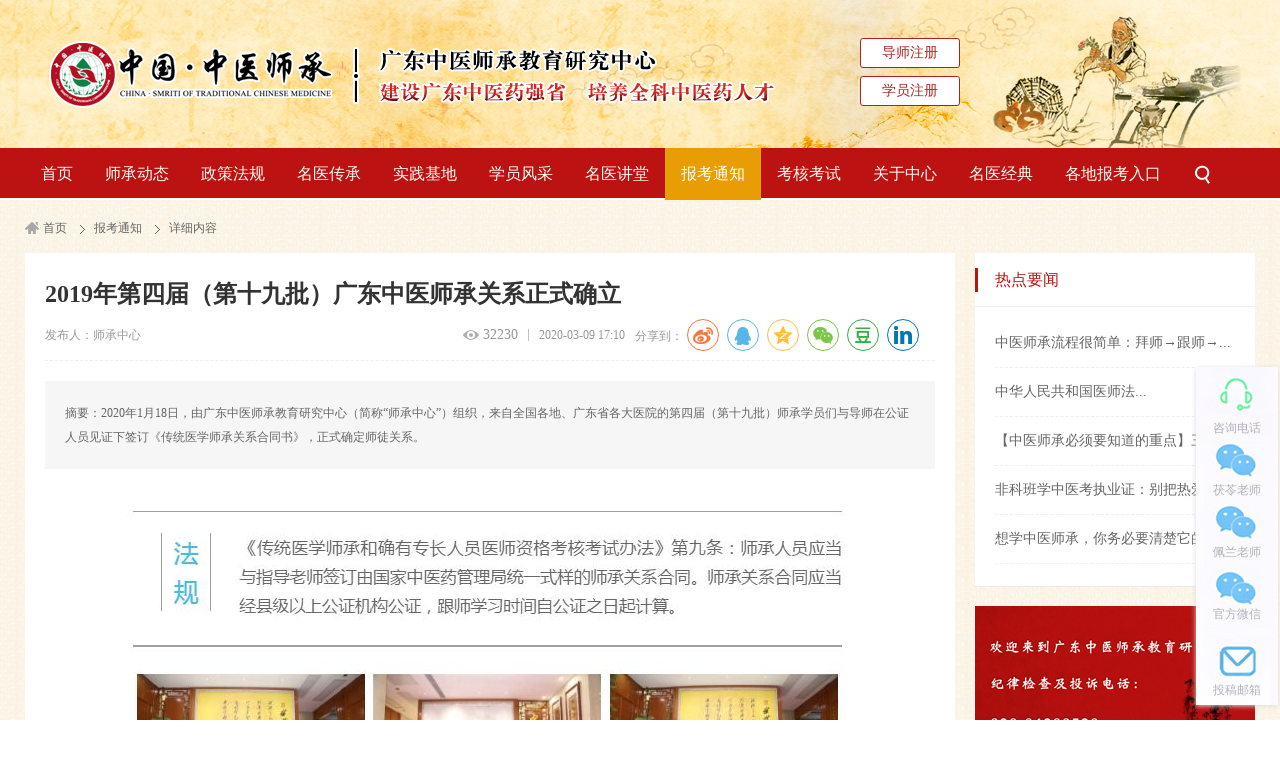

--- FILE ---
content_type: text/html;charset=utf-8
request_url: https://www.zyscedu.org/show/content?id=1198
body_size: 7729
content:
<!DOCTYPE HTML>
<html>
<head>
	<meta http-equiv="Content-Type" content="text/html; charset=utf-8" />
<!-- <meta name="viewport" content="width=device-width, initial-scale=1.0, minimum-scale=1.0, maximum-scale=1.0, user-scalable=no" /> -->
<title>广东中医师承教育研究中心_2019年第四届（第十九批）广东中医师承关系正式确立</title>
<meta name="Description" content="2020年1月18日，由广东中医师承教育研究中心（简称“师承中心”）组织，来自全国各地、广东省各大医院的第四届（第十九批）师承学员们与导师在公证人员见证下签订《传统医学师承关系合同书》，正式确定师徒关系。" />
<meta name="Keywords" content="" />
<meta name="applicable-device" content="mobile" />
<meta http-equiv="Cache-Control" content="no-transform" />
<meta name="flexible" content="initial-dpr=2" />
<link href="/common/share/share.min.css" rel="stylesheet" type="text/css" />
<link href="/common/pc_resource/css/style.css?v=1.0.15" rel="stylesheet" type="text/css" />
<link href="/common/pc_resource/css/swiper.css" rel="stylesheet" type="text/css" />
	<style type="text/css">
        .fixed{position:fixed;top:60px;margin-top:0;}
        #mainContainer .alert-box{position: absolute;top: 3px;right: 3px;bottom: 11px;left: 3px;background: #535252;border: 10px solid #d7d2d2;padding: 10px;color: #FFF;opacity: 80%;display: flex;justify-content: center;align-items: center;font-size: 22px;}
    </style>
</head>

<body>
<style>
	.alert-msg-box{position:relative; top:0px;left:0px;right: 0px;font-size: 14px;opacity:0.4;background: #000000; color:#FFF;padding:5px 10px; display: none;}
/* 	.alert-msg-box .center{margin-right:260px;} */
	.alert-msg-link-box{position: absolute;right:0px;top:0px; background: #d5dedd; height:33px;padding:7px 20px;opacity:0.9; display: none;}
	.alert-msg-link-box a{color:#0181f3;font-size: 12px; }
	.alert-msg-link-box a:hover{text-decoration: auto;font-size: 14px;}
	.main .login-box{position: absolute;left:50%;margin-left:220px;top:30px;}
	.main .login-box .btn{width:100px;text-align: center;line-height: 2em; border:1px solid #b02222; background: #FFF; color:#b02222;border-radius:3px; margin-top:8px; font-size: 14px;}
	.main .login-box .btn a{color:#b02222; display: block;}
	
		/**
	 * 临时样式：
	 */
	 .nav ul li a{padding:0px 16px;}
	 .nav ul .region1-continer{position: relative;}
	 .nav ul li .region1{width:360px; position: absolute;top:50px; left:-220px;right:-220px;}
	.nav ul li ul.region1 li{clear:none;float: left;width:110px;}
	 .nav ul li .region2 li a{width:160px;}
	 </style>
<div class="alert-msg-box">
	<div class="center">
		<marquee behavior="scroll" scrollamount="5" >中心官方网站域名更换公告：在上级部门的指导下，中心坚持创新引领，积极推进中医师承教育信息化服务改革。为加强网站管理，中心对官网域名进行了变更。广东中医师承教育研究中心主站域名于2017年10月18日由原来的www.zyscedu.com更改为www.zyscedu.org。</marquee>	
	</div>
</div>
<div class="alert-msg-link-box">
	<a href='http://www.zyscedu.org/show/content?id=612'>查看详情</a>
</div>

<!--header Str-->
	<div class="header">
		<div class="main">
			<div class="login-box">
				<div class="btn"><a target="_bank" href="http://system.zyscedu.com/member/register?type=teacher">导师注册</a></div>
				<div class="btn"><a target="_bank" href="http://system.zyscedu.com/member/register?type=student">学员注册</a></div>
			</div>
			<a href="/show" class="logo"><img alt="广东中医师承教育研究中心" title="广东中医师承教育研究中心" src="/common/pc_resource/images/logo-new-v1.0.png?v=1.01"/></a>
		</div>
	</div>	
	<!--header End-->
	<!--nav Str-->
	<div class="nav">
		<ul>
			<li >
				<a href="/show">首页</a>
			</li>
												<li >
				<a  href="/show/channel?id=1">师承动态</a>
								<ul>
										
										<li  style="width:120px">
						<a href="/show/channel?id=11">中心动态</a>
											</li>
										<li  style="width:120px">
						<a href="/show/channel?id=10">医政要闻</a>
											</li>
										<li  style="width:120px">
						<a href="/show/channel?id=39">媒体报道</a>
											</li>
									</ul>
							</li>
									<li >
				<a  href="/show/channel?id=57">政策法规</a>
								<ul>
										
										<li  style="width:120px">
						<a href="/show/channel?id=2">政策法规</a>
											</li>
										<li  style="width:120px">
						<a href="/show/channel?id=58">官方解读</a>
											</li>
									</ul>
							</li>
									<li >
				<a  href="/show/channel?id=5">名医传承</a>
								<ul>
										
										<li  style="width:120px">
						<a href="/show/channel?id=44">名医集锦</a>
											</li>
										<li  style="width:120px">
						<a href="/show/channel?id=56">跟师纪实</a>
											</li>
										<li  style="width:120px">
						<a href="/show/channel?id=61">杏林撷英</a>
											</li>
										<li  style="width:120px">
						<a href="/show/channel?id=65">医案目录</a>
											</li>
										<li  style="width:120px">
						<a href="/show/channel?id=59">公开课</a>
											</li>
									</ul>
							</li>
									<li >
				<a  href="/show/channel?id=60">实践基地</a>
								<ul>
										
										<li  style="width:120px">
						<a href="/show/channel?id=79">培训标准</a>
											</li>
										<li  style="width:120px">
						<a href="/show/channel?id=66">评审程序</a>
											</li>
										<li  style="width:120px">
						<a href="/show/channel?id=67">基地简介</a>
											</li>
									</ul>
							</li>
									<li >
				<a  href="/show/channel?id=3">学员风采</a>
								<ul>
										
										<li  style="width:136px">
						<a href="/show/channel?id=38">活动通知</a>
											</li>
										<li  style="width:136px">
						<a href="/show/channel?id=68">师承同学会</a>
											</li>
										<li  style="width:136px">
						<a href="/show/channel?id=69">同学故事</a>
											</li>
										<li  style="width:136px">
						<a href="/show/channel?id=70">跟师笔记</a>
											</li>
										<li  style="width:136px">
						<a href="/show/channel?id=62">图片集锦</a>
											</li>
									</ul>
							</li>
									<li >
				<a  href="/show/channel?id=4">名医讲堂</a>
								<ul>
										
										<li  style="width:136px">
						<a href="/show/channel?id=80">靳三针传承</a>
											</li>
										<li  style="width:136px">
						<a href="/show/channel?id=71">讲堂通知</a>
											</li>
										<li  style="width:136px">
						<a href="/show/channel?id=72">讲义分享</a>
											</li>
										<li  style="width:136px">
						<a href="/show/channel?id=73">图片集锦</a>
											</li>
										<li  style="width:136px">
						<a href="/show/channel?id=74">视频分享</a>
											</li>
									</ul>
							</li>
									<li class="curr">
				<a  href="/show/channel?id=7">报考通知</a>
								<ul>
										
										<li  style="width:120px">
						<a href="/show/channel?id=20">报名程序</a>
											</li>
										<li  style="width:120px">
						<a href="/show/channel?id=21">匹配通知</a>
											</li>
										<li  style="width:120px">
						<a href="/show/channel?id=63">各地入口</a>
											</li>
										<li class="curr" style="width:120px">
						<a href="/show/channel?id=75">师承公证</a>
											</li>
									</ul>
							</li>
									<li >
				<a  href="/show/channel?id=8">考核考试</a>
								<ul>
										
										<li  style="width:120px">
						<a href="/show/channel?id=22">考试通知</a>
											</li>
										<li  style="width:120px">
						<a href="/show/channel?id=23">各省入口</a>
											</li>
										<li  style="width:120px">
						<a href="/show/channel?id=42">考纲要求</a>
											</li>
										<li  style="width:120px">
						<a href="/show/channel?id=76">复习资料</a>
											</li>
									</ul>
							</li>
									<li >
				<a  href="/show/channel?id=9">关于中心</a>
								<ul>
										
										<li  style="width:120px">
						<a href="/index.php/show/about">中心简介</a>
											</li>
										<li  style="width:120px">
						<a href="/show/channel?id=77">博物馆</a>
											</li>
										<li  style="width:120px">
						<a href="/show/channel?id=15">师承简介</a>
											</li>
										<li  style="width:120px">
						<a href="/show/channel?id=14">公告声明</a>
											</li>
										<li  style="width:120px">
						<a href="/show/channel?id=50">加入我们</a>
											</li>
										<li  style="width:120px">
						<a href="/index.php/show/contact">联系我们</a>
											</li>
									</ul>
							</li>
									<li >
				<a  href="/show/channel?id=6">名医经典</a>
							</li>
												<li class="region1-continer"><a href="#">各地报考入口</a>
			     <ul class="region1">
                    <li><a href="http://www.zyscedu.org/show/content?id=1054">广州</a></li>
                    <li><a href="http://www.zyscedu.org/show/content?id=1054">深圳</a></li>
                    <li><a href="http://www.zyscedu.org/show/content?id=1054">佛山</a></li>
                    <li><a href="http://www.zyscedu.org/show/content?id=1054">东莞</a></li>
                    <li><a href="http://www.zyscedu.org/show/content?id=1054">中山</a></li>
                    <li><a href="http://www.zyscedu.org/show/content?id=1054">珠海</a></li>
                    <li><a href="http://www.zyscedu.org/show/content?id=1054">江门</a></li>
                    <li><a href="http://www.zyscedu.org/show/content?id=1054">肇庆</a></li>
                    <li><a href="http://www.zyscedu.org/show/content?id=1054">惠州</a></li>
                    <li><a href="http://www.zyscedu.org/show/content?id=1054">汕头</a></li>
                    <li><a href="http://www.zyscedu.org/show/content?id=1054">潮州</a></li>
                    <li><a href="http://www.zyscedu.org/show/content?id=1054">揭阳</a></li>
                    <li><a href="http://www.zyscedu.org/show/content?id=1054">汕尾</a></li>
                    <li><a href="http://www.zyscedu.org/show/content?id=1054">湛江</a></li>
                    <li><a href="http://www.zyscedu.org/show/content?id=1054">茂名</a></li>
                    <li><a href="http://www.zyscedu.org/show/content?id=1054">阳江</a></li>
                    <li><a href="http://www.zyscedu.org/show/content?id=1054">韶关</a></li>
                    <li><a href="http://www.zyscedu.org/show/content?id=1054">清远</a></li>
                    <li><a href="http://www.zyscedu.org/show/content?id=1054">云浮</a></li>
                    <li><a href="http://www.zyscedu.org/show/content?id=1054">梅州</a></li>
                    <li><a href="javascript:alert('更多报考地区，请联系小陈秘书！');">更多>></a></li>			         
			     </ul>
			</li>
									<li class="search">
				&nbsp;
				<div class="search-main">
					<input id="keywordInput" type="text" class="text" value="" placeholder="输入搜索关键字/导师姓名"/>
					<input id="searchBtn" type="button" class="search-btn" value="">
				</div>
			</li>
		</ul>

	</div>
	<!--nav End--><div style="display: none;"></div>

	<div class="container">
		<div class="path">
			<a href="/show">首页</a>
			<img src="/common/pc_resource/images/icon-load.png"><a href="/show/channel?id=7">报考通知</a>			     <img src="/common/pc_resource/images/icon-load.png"><a>详细内容</a>
		</div>

		<div class="c_left">

			<div class="detail-content">
				<!--title-->
				<div class="detail-title">2019年第四届（第十九批）广东中医师承关系正式确立</div>
				<div class="detail-opt">
					<div class="left">发布人：师承中心</div>
					<div class="right">
					   <div class="see">32230</div><span>2020-03-09 17:10</span>
					   <div class="opt-share">
							<div class="s-title">分享到：</div>
							<div class="social-share" data-sites="weibo,qq,qzone,wechat,douban,linkedin"></div>
						</div>
					</div>
				</div>

				<!--wirte-->
				<div class="detail-wirte">
					<div class="tips">
						摘要：2020年1月18日，由广东中医师承教育研究中心（简称“师承中心”）组织，来自全国各地、广东省各大医院的第四届（第十九批）师承学员们与导师在公证人员见证下签订《传统医学师承关系合同书》，正式确定师徒关系。					</div>
					<div class="main" id="mainContainer">
						<p style="text-indent: 2em; line-height: 1.5em;"><br/></p><p style="text-align:center"><img src="/uploads/content/umeditor/images/20200309/1583743169407489.jpg" title="师承中心-学员公证 .jpg" alt="师承中心-学员公证 .jpg" width="" height=""/></p><p style="line-height: 1.5em; text-indent: 2em;"><span style="font-family: 宋体, SimSun; text-indent: 32px;">审证求因、标本缓急、因势利导、固本培元……许多人批判中医不科学，但只要接触了中医，对中医有些许认识，就知道中医是一门理论完整、逻辑紧密学科。</span><span style="font-family: 宋体, SimSun; text-indent: 2em;">学会了理论，还要能讲实践，中医的理论与实践十分紧密，是相互提高，也能相互反哺。在治病救人，为人民群众排忧解难这点上，中医从来都不会缺席！</span></p><p style="line-height: 1.5em; text-indent: 2em;"><span style="font-family: 宋体, SimSun; text-indent: 2em;"><br/></span></p><p style="line-height: 1.5em; text-indent: 2em; text-align: center;"><span style="font-size: 18px;"><strong><span style="font-family: 宋体, SimSun;">徐徐图之悬壶道</span></strong></span></p><p style="line-height: 1.5em; text-indent: 2em; text-align: center;"><span style="font-size: 18px;"><strong><span style="font-family: 宋体, SimSun; text-indent: 2em;">一心苦练在杏林</span></strong></span></p><p style="line-height: 1.5em; text-indent: 2em;"><span style="font-family: 宋体, SimSun;">毕业于电子信息工程专业的徐熠，对这南辕北辙的中医，一股热爱可谓是突如其来。秉承着一股“有思必有行”的干劲，他通过两年艰难的学习，考取了高级保健推拿师的证件。但将中医视作终生事业的他，对此还远不满足…</span></p><p style="text-align:center"><img src="/uploads/content/umeditor/images/20200309/1583744755621586.jpg" title="1583744755621586.jpg" alt="2.jpg"/></p><p style="line-height: 1.5em; text-indent: 2em; text-align: center;"><span style="font-family: 宋体, SimSun; font-size: 14px; color: rgb(75, 172, 198);">导师庄子齐与师承学员徐熠的公证合影</span></p><p style="line-height: 1.5em; text-indent: 2em;"><span style="font-family: 宋体, SimSun;">学员心声：</span></p><p style="line-height: 1.5em; text-indent: 2em;"><span style="font-family: 宋体, SimSun;">“本人做事心思细腻，为人正直，对工作认真负责，每一件事情的处理都是一丝不苟。尤其是在动手能力方面，接受能力较强。</span></p><p style="line-height: 1.5em; text-indent: 2em;"><span style="font-family: 宋体, SimSun;">由于对中医的热爱，不想仅仅把中医当做自己的爱好，更想把中医当做自己终生的职业，和一生努力的方向，故而选择师承学习，希望成为一名优秀的临床中医师”。</span></p><p style="line-height: 1.5em; text-indent: 2em; text-align: right;"><span style="font-family: 宋体, SimSun;">——师承学员徐熠</span></p><p style="line-height: 1.5em; text-indent: 2em; text-align: right;"><span style="font-family: 宋体, SimSun;"><br/></span></p><p style="line-height: 1.5em; text-indent: 2em; text-align: center;"><strong><span style="font-family: 宋体, SimSun; font-size: 18px;">素来是敢梦敢当</span></strong></p><p style="line-height: 1.5em; text-indent: 2em; text-align: center;"><strong><span style="font-family: 宋体, SimSun; font-size: 18px;">勤学为济世救民</span></strong></p><p style="line-height: 1.5em; text-indent: 2em;"><span style="font-family: 宋体, SimSun;">热爱生活，从事着市场推广工作的孙素琴，十分难以想象，她还持有着针灸方面的相关证书。为了寻求中医更多有效的治疗方式，了解中医的方方面面，为了走上执医之路，回报祖国和社会，她还在前进。</span></p><p style="text-align:center"><img src="/uploads/content/umeditor/images/20200309/1583744898361205.jpg" title="1583744898361205.jpg" alt="3.jpg"/></p><p style="line-height: 1.5em; text-indent: 2em; text-align: center;"><span style="font-family: 宋体, SimSun; font-size: 14px; color: rgb(75, 172, 198);">导师罗玳红与师承学员孙素琴的公证合影</span></p><p style="line-height: 1.5em; text-indent: 2em;"><span style="font-family: 宋体, SimSun;">学员心声：</span></p><p style="line-height: 1.5em; text-indent: 2em;"><span style="font-family: 宋体, SimSun;">“我本科学的是中国语言文学，在大学期间接触了中医。毕业后虽在市场推广方面工作，但对中医的兴趣始终不减。</span></p><p style="line-height: 1.5em; text-indent: 2em;"><span style="font-family: 宋体, SimSun;">我曾在香港某大学内学习针灸、中医、推拿整脊等治疗技术，并获得相关方面的证书，亦曾为亲人针灸治疗中风。</span></p><p style="line-height: 1.5em; text-indent: 2em;"><span style="font-family: 宋体, SimSun;">由于不欲全时间在大学内学习，但始终觉得自己的中医根基不牢，所以希望通过跟师学习的方式得以进修，以求学习不同的有效治疗方法，贡献祖国及社会。”</span></p><p style="line-height: 1.5em; text-indent: 2em; text-align: right;"><span style="font-family: 宋体, SimSun;">——师承学员孙素琴</span></p><p style="line-height: 1.5em; text-indent: 2em; text-align: right;"><span style="font-family: 宋体, SimSun;"><br/></span></p><p style="line-height: 1.5em; text-indent: 2em;"><span style="font-family: 宋体, SimSun;">在师徒关系确认的现场，师承学员<strong>何基强、徐熠</strong>与广州中医药大学第一附属医院<strong>庄子齐主任</strong>；师承学员<strong>余席名、范忠伦</strong>与国家人事部、卫生部、国家中医药管理局认定的靳瑞教授学术经验继承人<strong>袁青主任</strong>；师承学员<strong>孙素琴</strong>与深圳市龙岗区中医院<strong>罗玳红主任</strong>；分别达成师徒关系：“岐黄为业，愿投身之”！</span></p><p><br/></p>					</div>
				</div>

				<!--pager-->
				<div class="detail-pager">
<!-- 					<a href="#" class="prev">上一篇：</a> -->
<!-- 					<a href="#" class="next">下一篇：</a> -->
				</div>

			</div>




		</div>

		<div class="c_right">
			<div class="order-list">
	<div class="title">热点要闻</div>
	<ol>
		<li><a href="/show/content?id=1283">中医师承流程很简单：拜师→跟师→...</a></li>	
		<li><a href="/show/content?id=1282">中华人民共和国医师法...</a></li>	
		<li><a href="/show/content?id=1280">【中医师承必须要知道的重点】三年...</a></li>	
		<li><a href="/show/content?id=1279">非科班学中医考执业证：别把热爱，...</a></li>	
		<li><a href="/show/content?id=1278">想学中医师承，你务必要清楚它的详...</a></li>	
		
</ol></div>			<div class="right-contact">
<!-- 				020-84209520 -->
			</div>

		</div>

			<div class="clear"></div>


	</div>
	<!--friendlink Str-->
	<div class="friendlink">
		<div class="main">
			<span class="title">友情链接</span>
			<a target="_blank" rel="nofollow" href="http://www.gov.cn/" ><img alt="中国政府网" src="/common/pc_resource/images/friend-link/link-1.jpg" /></a>
			<a target="_blank" rel="nofollow" href="http://www.nhfpc.gov.cn/" ><img alt="中华人民共和国国家卫生和计划生育委员会" src="/common/pc_resource/images/friend-link/link-2.jpg" /></a>
			<a target="_blank" rel="nofollow" href="http://www.satcm.gov.cn/" ><img alt="国家中医药管理局" src="/common/pc_resource/images/friend-link/link-3.jpg" /></a>
			<a target="_blank" rel="nofollow" href="http://www.gd.gov.cn/" ><img width="136" alt="广东省人民政府" src="/common/pc_resource/images/friend-link/link-7.jpg" /></a>
			<a target="_blank" rel="nofollow" href="http://www.gdwst.gov.cn/" ><img alt="广东省卫生和计划生育委员会" src="/common/pc_resource/images/friend-link/link-5.jpg" /></a>
			<a target="_blank" rel="nofollow" href="http://www.gdszyyj.gov.cn/" ><img alt="广东省中医药局" src="/common/pc_resource/images/friend-link/link-4.jpg" /></a>

			<span class="title" style="clear: both;line-height:48px;">媒体报道</span><br/>
			<a target="_blank" rel="nofollow" href="http://www.cntcm.com.cn/2016-04/26/content_14331.htm" ><img width="136" height="41" alt="中国中医药网" src="/common/pc_resource/images/friend-link/buu4.jpg" /></a>
			<a target="_blank" rel="nofollow" href="http://gd.people.com.cn/n2/2016/0426/c123932-28221008.html" ><img width="136" height="41" alt="人民网" src="/common/pc_resource/images/friend-link/rmwang.jpg" /></a>
			<a target="_blank" rel="nofollow" href="http://kb.southcn.com/content/2016-04/25/content_146605534.htm" ><img width="136" height="41" alt="南方网" src="/common/pc_resource/images/friend-link/nfw.jpg" /></a>
			<a target="_blank" rel="nofollow" href="http://news.163.com/16/0427/16/BLM38KIO00014AEE.html" ><img width="136" height="41" alt="网易新闻" src="/common/pc_resource/images/friend-link/wyxw.jpg" /></a>
			<a target="_blank" rel="nofollow" href="http://news.sina.com.cn/c/2016-04-27/doc-ifxrprek3568264.shtml" ><img width="136" height="41" alt="新浪网" src="/common/pc_resource/images/friend-link/xlw.jpg" /></a>
			<a target="_blank" rel="nofollow" href="http://zl.39.net/a/160426/4835962.html" ><img width="136" height="41" alt="39健康网" src="/common/pc_resource/images/friend-link/39jkw.jpg" /></a>
			<a target="_blank" rel="nofollow" href="http://www.ce.cn/culture/gd/201701/16/t20170116_19640132.shtml" ><img width="136" height="41" alt="中国经济网" src="/common/pc_resource/images/friend-link/zgjjw.jpg" /></a>


		</div>
	</div>
	<!--friendlink End-->


	<!--footer Str-->
	<div class="footer">
		<div class="main">
			<div class="left">
				<div class="link">
					<a href="/show">首页</a><span>|</span>
					<a href="/show/contact">联系我们</a><span>|</span>
<!-- 					<a href="#">管理后台</a><span>|</span> -->
					<a target="_blank" href="http://new.cnzz.com/v1/login.php?siteid=1260461599">网站统计</a>
					<script type="text/javascript">var cnzz_protocol = (("https:" == document.location.protocol) ? " https://" : " http://");document.write(unescape("%3Cspan id='cnzz_stat_icon_1260461599'%3E%3C/span%3E%3Cscript src='" + cnzz_protocol + "s4.cnzz.com/z_stat.php%3Fid%3D1260461599%26show%3Dpic' type='text/javascript'%3E%3C/script%3E"));</script>
<!-- 					<span>|</span> -->
<!-- 					<a href="#">意见建议</a> -->
				</div><br>
				<div class="write">
					&copy;2017 广东中医师承教育研究中心 LIMITED. All rights reserved. <a target="_bank" href="https://beian.miit.gov.cn">粤ICP备17101909号-1</a><br>
					中心地址：广州市海珠区广州大道南448号(财智大厦)4楼 广东中医师承教育研究中心<br>
					广东中医师承教育研究中心版权所有，未经书面授权禁止复制或建立镜像&nbsp;&nbsp;&nbsp;&nbsp;联系电话：020-84209520
				</div>
			</div>
			<div class="right">
				<img src="/common/pc_resource/images/footer-code.png?v=1.0" alt=""><br>关注我们微信公众号
			</div>

		</div>
	</div>
	<!--footer End-->

   <!--客服  STr-->
	<div class="izl-rmenu">
	<a class="consult txt" target="_blank" title="中医师承报名联系电话"><div class="phone">茯苓：18925163757 <br/>佩兰：15360831400</div><span>咨询电话</span></a>
	<a class="cart txt">
		<div class="pic"><img src="/common/pc_resource/images/fulin_wechar.jpg" width="100%" height="100%"></div>
		<span>茯苓老师</span>
	</a>
	<a class="cart txt">
		<div class="pic"><img src="/common/pc_resource/images/peilan_wechar.jpg" width="100%" height="100%"></div>
		<span>佩兰老师</span>
	</a>
	<a class="cart cart1 txt"><div class="pic1"></div><span>官方微信</span></a>
	<a class="cart2 txt"><div class="email">lianglaoshi@gdzyscjyyjzx.wecom.work</div><span>投稿邮箱</span></a>
	<a href="javascript:void(0)" class="btn_top" style="display: block;"></a>
	</div><script type="text/javascript" src="/common/pc_resource/js/jquery-1.8.3.min.js"></script>
<script type="text/javascript" src="/common/pc_resource/js/jquery.SuperSlide.2.1.1.js"></script>
<script type="text/javascript" src="/common/pc_resource/js/index.js?v=1.0.3"></script>
<script type="text/javascript" src="/common/pc_resource/js/jquery-plugin-slide.js"></script>
<script type="text/javascript" src="/common/pc_resource/js/swiper.jquery.min.js"></script>
<script type="text/javascript" src="/common/share/jquery.share.min.js"></script>
<script type="text/javascript">
	$(function(){
		$("#searchBtn").click(function(){
			var keyword=$("#keywordInput").val();
			if(keyword==""){
				alert("请输入查询内容！");
				return;
				}
			window.location.href='/search/index?area=title&keyword='+keyword;
		});
	});
</script>   <script type="text/javascript">
        $(document).ready(function(){
            var box = $(".right-contact");
            var boxTop = box.offset().top;  //元素到页面顶部的距离

            $(document).scroll(function(){

                var winScrollTop = $(window).scrollTop();  //获取窗口滚动的距离
                if(winScrollTop > boxTop){
                    box.addClass("fixed");
                }else{
                    box.removeClass("fixed");
                }

            });
            
                        
        });
        
                </script>
</body>

</html>

--- FILE ---
content_type: text/css
request_url: https://www.zyscedu.org/common/pc_resource/css/style.css?v=1.0.15
body_size: 8287
content:
/*!
 * Style v1.1.1
 * Author: Smile
 * Date: 2017-03-29
 */

/*reset*/
body {
    font: 12px Arial, Tahoma, Helvetica, sans-serif;
    position: relative;
    background: url('../images/body-bg.png');
}

html {
    -webkit-text-size-adjust: none;
    overflow-y: auto;
}

body,
ul,
li,
dl,
dt,
dd,
form,
p,
h1,
h2,
h3,
h4,
h5,
h6,
h7,
input {
    margin: 0;
    padding: 0;
    font: 12px \5FAE\8F6F\96C5\9ED1;
}

textarea {
    font-size: 12px;
    padding: 5px 0 0 5px;
    outline: none
}

input {
    outline: none
}

li {
    list-style: none
}

h1,
h2,
h3,
h4,
h5,
h6,
h7 {
    font-size: 100%;
}

img {
    border: none;
    max-width: 100%;
    max-height: 100%;
}

em,
i {
    font-style: normal
}

.clearfix:after {
    content: "";
    height: 0;
    font-size: 0;
    clear: both;
    visibility: hidden;
    display: block
}

.clearfix {
    *zoom: 1
}

a {
    text-decoration: none;
    color: #838c94
}

a:hover {
    text-decoration: none;
}

.layer {
    width: 1200px;
    margin: 0 auto
}

.Linefeed {
    table-layout: fixed;
    word-break: break-all;
    overflow: hidden;
}

.longover {
    white-space: nowrap;
    text-overflow: ellipsis;
    -o-text-overflow: ellipsis;
    overflow: hidden;
}

*,
*:before,
*:after {
    -webkit-box-sizing: border-box;
    -moz-box-sizing: border-box;
    box-sizing: border-box;
}

.clear {
    clear: both;
}

.fl {
    float: left
}

.no-padding-top {
    padding-top: 0
}

.error {
    color: #d80045;
}

input[type=button],
input[type=text] {
    -webkit-appearance: none;
    outline: none;
}

/*commom*/
.boxSizing {
    -moz-box-sizing: border-box;
    -webkit-box-sizing: border-box;
    -o-box-sizing: border-box;
    -ms-box-sizing: border-box;
}

.justifyCenter {
    display: flex;
    justify-content: center;
    align-items: center;
}

.content {
    width: 1230px;
    margin: 0 auto;
    clear: both;
}

.white-space {
    white-space: nowrap;
    text-overflow: ellipsis;
    -o-text-overflow: ellipsis;
    overflow: hidden;
}

.regulation {
    display: none;
}

.cur-regulation {
    display: block;
}

.header {
    width: 100%;
    min-width: 1230px;
    height: 148px;
    background: #facc68 url('../images/header-bg.jpg') no-repeat top center;
}

.header .main {
    width: 1230px;
    margin: 0 auto;
}

.header .main .logo {
    margin-top: 40px;
    display: inline-block
}

.nav {
    width: 100%;
    min-width: 1230px;
    height: 52px;
    line-height: 52px;
    background: #bc1212;
    z-index: 99999;
    position: relative;
    border-bottom: 2px solid #FFF;
    top: 0;
    left: 0;
}

.nav ul {
    width: 1230px;
    margin: 0 auto;
}

.nav ul li {
    float: left;
    position: relative;
}

.nav ul li a {
    height: 52px;
    width: 100%;
    line-height: 52px;
    display: inline-block;
    color: #fffdf7;
    font-size: 16px;
    padding: 0 28px;
}

.nav ul li.curr a,
.nav ul li:hover a {
    background: #e89d04;
    color: #fff;
}

.nav ul li.search {
    line-height: 52px;
    width: 50px;
    cursor: pointer;
    background: url('../images/search-btn.png') no-repeat center center;
    position: relative;
}

.nav ul li.search .search-main {
    position: absolute;
    width: 250px;
    height: 52px;
    line-height: 52px;
    top: 0;
    right: 0;
    background: #fff;
    display: none;
}

.nav ul li.search .search-main .text {
    width: 200px;
    border: none;
    font-size: 14px;
    color: #333;
    padding: 0 10px;
}

.nav ul li.search .search-main .search-btn {
    width: 24px;
    height: 24px;
    background: url('../images/search-btn-on.png') no-repeat center center;
    float: right;
    line-height: 24px;
    border: none;
    z-index: 999;
    cursor: pointer;
    margin-top: 13px;
    margin-right: 14px;
}

.nav ul li:hover ul {
    display: block;
}

.nav ul li ul {
    position: absolute;
    top: 50px;
    left: 0;
    display: none;
}

.nav ul li ul li {
    float: left;
    clear: both;
    background: #e89d04;
}

.nav ul li ul li:hover a {
    background: #d08d06
}

.level-1 {
    width: 100%;
    min-width: 1230px;
    height: 507px;
    background: #fdf2df;
    margin-bottom: 30px;
}

.level-1 .main {
    width: 1230px;
    margin: 0 auto;
    padding-top: 20px;
}

.level-1 .main .banner {
    position: relative;
    width: 580px;
    height: 460px;
    float: left;
    margin-right: 20px;
}

.level-1 .main .banner {
    background: #000000;
    position: relative;
}

.level-1 .main .banner .row {
    background: #000000;
    position: absolute;
    top: 5px;
    left: 5px;
    right: 5px;
    padding: 3px;
    color: #FFF;
    overflow: hidden;
    height: 30px;
    white-space: nowrap;
}

.level-1 .main .banner .row .column {
    margin: 5px 5px;
    text-align: center;
    display: inline-block;
}

.level-1 .main .banner .row .column.curr {
    color: #f6c06a;
}

.level-1 .main .banner .row .column:hover {
    background: #FFF;
    color: #000000;
    cursor: pointer;
}

.level-1 .main .banner .page-btn {
    position: absolute;
    top: 168px;
    width: 36px;
}

.level-1 .main .banner .page-btn img {
    width: 100%;
    opacity: 0.5;
}

.level-1 .main .banner .page-btn img:hover {
    cursor: pointer;
    opacity: 1;
}

.level-1 .main .banner .previous-page-btn {
    left: 10px;
}

.level-1 .main .banner .next-page-btn {
    right: 10px;
}

.level-1 .main .l-list {
    width: 330px;
    float: left;
    margin-right: 20px;
}

.level-1 .main .l-list .bx {
    width: 330px;
    height: 220px;
    margin-bottom: 17px;
}

.level-1 .main .l-list .bx:hover {
    opacity: 0.8
}

.level-1 .main .l-list .bx .pic {
    width: 100%;
    height: 187px;
    overflow: hidden;
}

.level-1 .main .l-list .bx .write {
    width: 100%;
    height: 37px;
    line-height: 37px;
    text-align: center;
    background: #fff;
}

.level-1 .main .l-list .bx .write a {
    color: #333;
    font-size: 14px;
}

.level-1 .main .l-list .bx .write a:hover {
    color: #bc1212
}

.level-1 .l-right {
    width: 280px;
    height: 460px;
    float: right;
    background: #fff;
}

.level-1 .l-right .student {
    width: 100%;
    /*    height: 242px; */
    height: 288px;
    float: left;
}

.level-1 .l-right .student dt {
    width: 100%;
    height: 48px;
    line-height: 48px;
    font-size: 20px;
    color: #bc1212;
    padding-left: 20px;
    font-weight: bold;
    border-bottom: solid 1px #e6e6e6;
}

.level-1 .l-right .student dt .link {
    float: right;
    color: #999999;
    font-size: 14px;
    margin-right: 15px;
}

.level-1 .l-right .student dt .link:hover {
    color: #bc1212
}

.level-1 .l-right .student dd {
    width: 243px;
    float: left;
    height: 40px;
    line-height: 40px;
    margin-left: 18px;
    white-space: nowrap;
    text-overflow: ellipsis;
    -o-text-overflow: ellipsis;
    overflow: hidden;
    border-bottom: dashed 1px #eaeaea;
}

.level-1 .l-right .student dd a {
    font-size: 14px;
    font-weight: bold;
    color: #000;
}

.level-1 .l-right .student dd a:hover {
    color: #bc1212;
}

.level-1 .number {
    width: 100%;
    /* height: 120px; */
    height: 74px;
    border-bottom: solid 1px #e6e6e6;
    float: left;
    clear: both;
    padding: 0 18px;
}

.level-1 .number .face {
    width: 50px;
    height: 50px;
    background: #d6d6d6;
    border-radius: 50%;
    float: left;
    margin-right: 10px;
}

.level-1 .number .hello {
    line-height: 50px;
}

.level-1 .number .link {
    line-height: 50px;
    float: left;
    color: #000000;
    font-size: 14px;
    font-weight: bold;
}

.level-1 .number .link {
    width: 108px;
    height: 32px;
    line-height: 32px;
    text-align: center;
    display: inline-block;
    border-radius: 5px;
    border: solid 1px #bc1212;
    color: #bc1212;
    margin-right: 20px;
}

.level-1 .number .link:hover {
    background: #bc1212;
    color: #fff;
}

.level-1 .number .btn {
    clear: both;
    padding-top: 15px;
}

.level-1 .dialog-btn {
    width: 100%;
    background: #f7f7f7;
    float: left;
}

.level-1 .dialog-btn .open {
    margin: 13px 0 0 20px;
    float: left;
    width: 110px;
    height: 28px;
    line-height: 28px;
    padding-left: 15px;
    font-size: 14px;
    display: inline-block;
    color: #fff;
    background: url('../images/search-link.jpg');
}

.level-1 .dialog-btn .open:hover {
    opacity: 0.8
}

.level-1 .dialog-btn .open.last {
    background: url('../images/search-link-last.jpg');
}

.c_left {
    width: 930px;
    float: left;
}

.c_right {
    width: 280px;
    float: right;
}

.daoshi-cover {
    width: 100%;
    height: 232px;
    margin: 24px 0 20px;
    float: left;
}

.daoshi-cover .pic {
    width: 100%;
    height: 180px;
    float: left;
}

.daoshi-cover .pic:hover {
    opacity: 0.7
}

.daoshi-cover .write {
    background: #f1f1f1;
    padding-left: 10px;
    line-height: 52px;
    height: 52px;
    float: left;
    width: 100%;
}

.daoshi-cover .write a {
    font-size: 14px;
    color: #333333;
}

.daoshi-cover .write a:hover {
    color: #bc1212
}

.daoshi-list {
    width: 100%;
    height: 416px;
    float: left;
    clear: both;
}

.daoshi-list .panel {
    height: 400px;
    overflow: hidden;
}

.daoshi-list li {
    width: 100%;
    height: 120px;
    overflow: hidden;
    margin-bottom: 20px;
    padding: 15px 0 0 25px;
    background: #f1f1f1;
}

.daoshi-list li .pic:hover {
    opacity: 0.7
}

.daoshi-list li .pic {
    float: left;
    width: 80px;
    margin-right: 5px;
    padding-top: 5px;
}

.daoshi-list li .tit {
    width: 152px;
    float: left;
    font-weight: bold;
    padding: 3px 0 6px;
    font-size: 14px;
}

.daoshi-list li .tit:hover {
    opacity: 0.6
}

.daoshi-list li .tit span {
    font-size: 16px;
    color: #e12c2c;
}

.daoshi-list li .tit a {
    color: #333;
}

.daoshi-list li .info {
    width: 150px;
    float: left;
    line-height: 20px;
    height: 60px;
    color: #999999;
    overflow: hidden
}


.box {
    width: 100%;
    float: left;
    overflow: hidden;
}

.box .tit {
    width: 100%;
    height: 48px;
    background: url('../images/title-bg.png') no-repeat left center;
    border-bottom: solid 1px #e2e2e2;
}

.box .tit-long {
    background: url('../images/title-long-bg.png') no-repeat left center;
}

.box .dsj {
    background: url('../images/long-title-bg.png') no-repeat left center;
}

.box .tit .left {
    font-size: 20px;
    color: #ffffff;
    font-weight: bold;
    padding-top: 12px;
    padding-left: 44px;
    float: left;
}

.box .tit .link {
    float: right;
    color: #999999;
    font-size: 14px;
    margin-top: 15px;
}

.box .tit .link:hover {
    color: #bc1212
}

.box ul {
    width: 110%;
    margin-left: -20px;
    padding: 24px 0;
}

.box ul li {
    width: 296px;
    height: 300px;
    float: left;
    margin-left: 20px;
}

.box ul li .pic {
    width: 100%;
    height: 190px;
    text-align: center;
}

.box ul li .pic:hover {
    opacity: 0.8
}

.box ul li .pic img {
    height: 100%;
}

.box ul li .name {
    padding: 13px 0 10px;
}

.box ul li .name a {
    color: #333;
    font-size: 14px;
    font-weight: bold;
}

.box ul li .name a:hover {
    color: #bc1212
}

.box ul li .write {
    line-height: 20px;
    color: #999999;
    height: 40px;
    overflow: hidden;
}

.unit-list {
    padding-top: 10px;
    clear: both;
}

.unit-list a {
    margin-top: 13px;
    display: inline-block
}

.unit-list a:hover {
    opacity: 0.8
}

.official-ad-main {
    width: 100%;
    min-width: 1230px;
    height: 200px;
    text-align: center;
    margin: 30px 0;
}

.official-ad-main img {
    width: 1230px;
    height: 200px;
}

.official-ad-main img:hover {
    opacity: 0.8
}

.wenhua {
    width: 100%;
    min-width: 1230px;
    height: 945px;
    background: url('../images/mingyi-bg.jpg') no-repeat top center;
}

.wenhua .main {
    width: 1230px;
    margin: 0 auto;
}

.wenhua .main .title {
    text-align: center;
    padding-top: 55px;
    margin-bottom: 20px;
}

.wenhua .main dl {
    width: 100%;
    float: left;
    margin-bottom: 30px;
}

.wenhua .main dl dt {
    width: 100%;
    float: left;
    margin-bottom: 15px;
}

.wenhua .main dl dt .left {
    float: left;
}

.wenhua .main dl dt .right {
    float: right;
    font-size: 14px;
    padding-top: 15px;
}

.wenhua .main dl dt .right a {
    color: #fff;
}

.wenhua .main dl dd {
    width: 25%;
    float: left;
    padding-left: 8px;
}

.wenhua .main dl dd:hover {
    opacity: 0.8
}

.wenhua .main dl dd .pic {
    width: 295px;
    height: 190px;
}

.wenhua .main dl dd .pic img {
    width: 100%;
    height: 100%;
}

.wenhua .main dl dd .info {
    width: 295px;
    height: 100px;
    background: #dc8106;
    padding: 20px;
}

.wenhua .main dl dd .info .name {
    font-size: 14px;
    color: #fff;
    text-overflow: ellipsis;
    white-space: nowrap;
    overflow: hidden;
    padding-bottom: 5px;
}

.wenhua .main dl dd .info .name a {
    color: #fff;
}

.wenhua .main dl dd .info .remark {
    font-size: 12px;
    color: #f3d7b0;
    line-height: 21px;
    height: 45px;
    overflow: hidden;
}

.unit {
    width: 100%;
    min-width: 1230px;
    padding: 50px 0;
    background: #f1f1f1
}

.unit .main {
    width: 1230px;
    margin: 0 auto;
}

.unit .main .title {
    text-align: center;
}

.unit .main .url-container {
    margin-top: 40px;
    width: 100%
}

.unit .main ul {
    margin-top: 40px;
    width: 100%
}

.unit .main ul li {
    width: 20%;
    float: left;
    text-align: center;
    font-size: 14px;
}

.unit .main ul li .pic img {
    width: 230px;
    height: 150px;
}

.unit .main ul li .pic img:hover {
    opacity: 0.7
}

.unit .main ul li .name {
    padding-top: 15px;
}

.unit .main ul li .name a {
    color: #333333;
}

.unit .main ul li .name a:hover {
    color: #bc1212
}



.friendlink {
    width: 100%;
    min-width: 1230px;
    background: #3a3a3a;
    font-size: 16px;
    color: #fff;
    padding-bottom: 20px;
}

.friendlink .main {
    width: 1230px;
    margin: 0 auto;
}

.friendlink .main .title {
    display: inline-block;
    float: left;
    padding-right: 10px;
    line-height: 82px;

}

.friendlink .main a {
    margin-right: 3px;
    margin-top: 20px;
    display: inline-block;
}

.friendlink .main a:hover {
    opacity: 0.7
}

.footer {
    width: 100%;
    min-width: 1230px;
    height: 200px;
    background: #313131
}

.footer .main {
    width: 1230px;
    margin: 0 auto;
}

.footer .main .left {
    float: left;
    color: #7b7b7b;
    font-size: 14px;
    padding-top: 30px;
}

.footer .main .left .link a {
    color: #7b7b7b;
}

.footer .main .left .link span {
    margin: 0 8px;
}

.footer .main .left .link {
    clear: both
}

.footer .main .left .write {
    line-height: 30px;
}

.footer .main .right {
    float: right;
    padding-top: 30px;
    color: #ffffff;
    text-align: center;
    line-height: 26px;
}


/*幻灯*/
.Homeslide {
    width: 280px;
    height: 275px;
    color: #f1f1f1;
    overflow: hidden;
    position: relative;
    margin-top: 20px;
    float: left;
}

.Homeslide_hand0 {
    width: 37px;
    height: 53px;
    position: absolute;
    left: 0;
    top: 93px;
    cursor: pointer;
    display: none
}

.Homeslide_hand0:hover {
    background-position: 0 0;
}

.Homeslide_hand1 {
    width: 37px;
    height: 53px;
    position: absolute;
    right: 0;
    top: 93px;
    cursor: pointer;
    display: none
}

.Homeslide_hand1:hover {
    background-position: -37px 0
}

.Homeslide_bigwrap {
    width: 100%;
    height: 190px;
    position: relative;
}

.Homeslide_bigpicdiv {
    width: 100%;
    height: 190px;
}

.Homeslide_bigpicdiv_mask {
    display: block;
    width: 100%;
    height: 40px;
    line-height: 40px;
    font-size: 14px;
    text-indent: 15px;
    position: absolute;
    left: 0;
    top: 149px;
    color: #fff;
}

.Homeslide_bigpicdiv img {
    width: 100%;
    height: 190px;
}

.Homeslide_detail {
    height: 70px;
    border-left: 1px solid #d2d2d2;
    border-right: 1px solid #d2d2d2;
    line-height: 2em;
}

.Homeslide_detail p {
    width: 310px;
    padding: 10px 25px 0 15px;
    float: left;
    height: 52px;
    overflow: hidden;
}

.Homeslide_ralate {
    height: 36px;
    border-left: 1px solid #d2d2d2;
    line-height: 1;
    float: left;
    padding-left: 26px;
    margin-top: 16px;
}

.Homeslide_ralate a {
    color: #ff6600;
}

.Homeslide_thumb {
    height: 106px;
    border-top: none;
    background: #f2f2f2;
    position: relative;
}

.Homeslide_angle {
    width: 7px;
    height: 4px;
    position: absolute;
    left: 40px;
    top: -4px;
    overflow: hidden;
    display: none;
    background: url('../images/scroll-arrow.jpg')
}

.Homeslide_thumb ul {
    position: absolute;
    left: 0;
    top: 0;
    width: 10000px;
}

.Homeslide_thumb li {
    width: 82px;
    height: 60px;
    float: left;
    text-align: center;
    line-height: 12px;
    cursor: pointer;
    position: relative;
    margin-top: 11px;
    border: solid 1px #c31515;
    margin-left: 8px;
}

.Homeslide_thumb li.this {
    background: #d2d2d2;
}

.Homeslide_thumb li.this .Homeslide_angle {
    display: block;
}

.Homeslide_thumb li img {
    width: 100px;
    height: 59px;
    display: block;
    margin: 0 auto;
    margin-bottom: 13px;
}

.banner .title {
    position: absolute;
    bottom: 5px;
    left: 5px;
    width: 100%;
    height: 36px;
    line-height: 36px;
    color: #fff;
    padding-left: 10px;
    text-align: left;
    font-size: 13px;
}

.banner img:hover {
    opacity: 0.7
}


.container {
    width: 1230px;
    margin: 3px auto 20px;
    ;
    padding-bottom: 20px;
}

.container .path {
    width: 100%;
    height: 50px;
    line-height: 50px;
    background: url('../images/icon-home.png') no-repeat left center;
    padding-left: 18px;
}

.container .path a {
    color: #666666;
}

.container .path img {
    padding: 0 8px;
    vertical-align: middle
}

.container .c_left {
    box-shadow: 0px 1px 1px #ece9e4;
    background: #fff;
}

.container .c_left .title {
    width: 100%;
    height: 54px;
    line-height: 54px;
    padding-left: 20px;
    font-size: 16px;
    background: url('../images/title-line.png') no-repeat left center;
    border-bottom: solid 1px #eeeeee;
    color: #b91410
}

.container .c_left .news-list {
    padding: 5px 20px 10px;
}

.container .c_left .news-list li {
    width: 100%;
    height: 156px;
    padding: 18px 0;
    border-bottom: dashed 1px #eeeeee;
}

.container .c_left .news-list li .pic {
    float: left;
    margin-right: 20px;
    width: 205px;
}

.container .c_left .news-list li .name {
    font-size: 18px;
    font-weight: bold;
}

.container .c_left .news-list li .name a {
    color: #333333
}

.container .c_left .news-list li .name a:hover {
    color: #b91410
}

.container .c_left .news-list li .info {
    color: #888888;
    font-size: 14px;
    line-height: 26px;
    padding: 12px 0;
    height: 70px;
    overflow: hidden;
}

.container .c_left .news-list li .detail {
    display: inline-block;
    color: #999999;
    font-size: 12px;
}

.container .c_left .news-list li .detail .see {
    font-size: 14px;
    color: #999999;
    float: left;
    margin-right: 10px;
    background: url('../images/icon-see.png') no-repeat left center;
    padding-left: 20px;
}

.container .c_left .news-list li .detail span {
    padding-right: 10px;
    display: inline-block;
    font-size: 12px;
    line-height: 12px;
    height: 12px;
    border-left: solid 1px #c2c2c2;
    float: left;
    margin-top: 3px;
    padding-left: 10px;
}

.container .c_right {
    width: 280px;
    float: right;
}

.c_right .order-list {
    width: 100%;
    float: left;
    box-shadow: 0px 1px 1px #ece9e4;
    background: #fff;
}

.c_right .order-list .title {
    width: 100%;
    height: 54px;
    line-height: 54px;
    padding-left: 20px;
    font-size: 16px;
    background: url('../images/title-line.png') no-repeat left center;
    border-bottom: solid 1px #eeeeee;
    color: #b91410
}

.c_right .order-list ul {
    padding: 20px;
    width: 100%;
}

.c_right .order-list ul li {
    width: 100%;
    height: 36px;
    line-height: 36px;
    background: url('../images/icon-arrow.png') no-repeat left center;
    padding-left: 20px;
}

.c_right .order-list ul li.cur,
.c_right .order-list ul li:hover {
    background: url('../images/icon-arrow-on.png') no-repeat left center;
}

.c_right .order-list ul li.cur a,
.c_right .order-list ul li:hover a {
    color: #b91410
}

.c_right .order-list ul li a {
    color: #666666;
    font-size: 16px;
}

.c_right .order-list ol {
    padding: 0 20px 10px;
    width: 100%;
}

.c_right .order-list ol li {
    width: 100%;
    border-bottom: dashed 1px #ededed;
    padding: 12px 0;
}

.c_right .order-list ol li:hover a {
    color: #b91410
}

.c_right .order-list ol li a {
    color: #666666;
    line-height: 24px;
    font-size: 14px;
}

.daoshi-list-right {
    width: 100%;
    float: left;
    padding: 0 20px;
}

.daoshi-list-right dd {
    width: 250px;
    height: 95px;
    border-bottom: dashed 1px #ededed;
    padding-top: 12px;
}

.daoshi-list-right dd .pic:hover {
    opacity: 0.7
}

.daoshi-list-right dd .pic {
    float: left;
    width: 80px;
    margin-right: 5px;
    padding-top: 5px;
}

.daoshi-list-right dd .tit {
    width: 150px;
    float: left;
    font-weight: bold;
    padding: 3px 0 6px;
    font-size: 14px;
}

.daoshi-list-right dd .tit:hover {
    opacity: 0.6
}

.daoshi-list-right dd .tit span {
    font-size: 14px;
}

.daoshi-list-right dd .tit a {
    color: #333;
}

.daoshi-list-right dd .info {
    width: 150px;
    float: left;
    line-height: 20px;
    height: 40px;
    color: #999999;
    overflow: hidden
}

.daoshi-list-right dd.last {
    border: none;
}

.c_left .detail-content {
    padding: 20px;
}

.c_left .detail-content .detail-title {
    color: #333333;
    font-size: 24px;
    font-weight: bold;
    padding: 5px 0 10px;
}

.c_left .detail-content .detail-opt {
    height: 30px;
    width: 100%;
    line-height: 30px;
    color: #999999;
}

.c_left .detail-content .detail-opt .left {
    float: left;
}

.c_left .detail-content .detail-opt .right {
    float: right;
}

.c_left .detail-content .detail-opt .see {
    font-size: 14px;
    color: #999999;
    float: left;
    margin-right: 10px;
    background: url('../images/icon-see.png') no-repeat left center;
    padding-left: 20px;
}

.c_left .detail-content .detail-opt .opt-share {
    float: right;
    width: 300px;
    margin-top: -5px;
    position: relative;
    z-index: 1;
}

.c_left .detail-content .detail-opt .opt-share .s-title {
    float: left;
    margin-top: 6px;
}

.c_left .detail-content .detail-opt span {
    padding-right: 10px;
    display: inline-block;
    font-size: 12px;
    line-height: 12px;
    height: 12px;
    border-left: solid 1px #c2c2c2;
    margin-top: 3px;
    padding-left: 10px;
}

.c_left .detail-content .detail-wirte {
    padding: 20px 0;
    margin: 10px 0;
    border-top: dashed 1px #eeeeee;
    border-bottom: dashed 1px #eeeeee;
}

/* table css  */
.c_left .detail-content .detail-wirte .selectTdClass {
    background-color: #edf5fa !important
}

.c_left .detail-content .detail-wirte table.noBorderTable td,
.c_left .detail-content .detail-wirte table.noBorderTable th,
.c_left .detail-content .detail-wirte table.noBorderTable caption {
    border: 1px dashed #ddd !important
}

.c_left .detail-content .detail-wirte table {
    margin-bottom: 10px;
    border-collapse: collapse;
    display: table
}

.c_left .detail-content .detail-wirte td,
.c_left .detail-content .detail-wirte th {
    padding: 5px 10px;
    border: 1px solid #DDD
}

.c_left .detail-content .detail-wirte caption {
    border: 1px dashed #DDD;
    border-bottom: 0;
    padding: 3px;
    text-align: center
}

.c_left .detail-content .detail-wirte th {
    border-top: 1px solid #BBB;
    background-color: #f7f7f7
}

.c_left .detail-content .detail-wirte table tr.firstRow th {
    border-top-width: 2px
}

.c_left .detail-content .detail-wirte .ue-table-interlace-color-single {
    background-color: #fcfcfc
}

.c_left .detail-content .detail-wirte .ue-table-interlace-color-double {
    background-color: #f7faff
}

.c_left .detail-content .detail-wirte td p {
    margin: 0;
    padding: 0
}

.c_left .detail-content .detail-wirte .tips {
    width: 100%;
    padding: 20px;
    line-height: 24px;
    background: #f6f6f6;
    color: #666666;
}

.c_left .detail-content .detail-wirte .main p {
    font-size: 15px;
    color: #666666;
    line-height: 30px;
    margin: 5px 0;
}

.c_left .detail-content .detail-pager {
    width: 100%;
}

.c_left .detail-content .detail-pager .prev {
    float: left;
    color: #666666;
    font-size: 14px;
    margin: 10px 0 25px;
}

.c_left .detail-content .detail-pager .prev:hover {
    color: #b91410
}

.c_left .detail-content .detail-pager .next {
    float: right;
    color: #666666;
    font-size: 14px;
    margin: 10px 0 25px;
    ;
}

.c_left .detail-content .detail-pager .next:hover {
    color: #b91410
}

.right-contact {
    background: url('../images/right-about-1.png');
    width: 280px;
    height: 215px;
    float: left;
    margin-top: 20px;
    color: #fff;
    font-size: 18px;
    padding-top: 115px;
    padding-left: 20px;
    line-height: 36px;
}

.contact-detail {
    font-size: 18px;
    color: #333333;
    padding-top: 50px;
}

.contact-detail .red {
    color: #bc1212;
    font-weight: bold;
}

.contact-detail .info {
    padding-left: 140px;
    line-height: 60px;
    padding-top: 50px;
    padding-bottom: 150px;
}

.message-box {}

.message-box .title {
    position: relative;
}

.message-box .go-back-btn {
    position: absolute;
    top: 15px;
    right: 18px;
}

.message-box .go-back-btn:hover {
    cursor: pointer;
    opacity: 0.8;
}

.message-box .message-detail {
    font-size: 18px;
    color: #333333;
    padding: 20px;
    padding-top: 50px;
}

.message-box .message-detail p {
    font-size: 18px;
    color: #333333;
    text-indent: 2em;
    line-height: 1.8em;
}

.message-box .message-detail .red {
    color: #ab2c27;
}

.message-box .message-detail .form {
    font-size: 18px;
    color: #333333;
    padding-top: 50px;
    width: 600px;
    margin: 0px auto;
}

.message-box .message-detail .row-box {
    line-height: 3em;
    position: relative;
}

.message-box .message-detail .row-box label {
    position: absolute;
    display: block;
    width: 12%;
    text-align: right;
    left: 0px;
    top: 0px;
}

.message-box .message-detail .row-box input {
    position: relative;
    font-size: 16px;
    color: #333333;
    padding: 8px;
    width: 48%;
    top: 8px;
    left: 14%;
    right: 38%;
    border: 1px solid #dddddd;
}

.message-box .message-detail .row-box textarea {
    position: relative;
    font-size: 16px;
    color: #333333;
    padding: 8px;
    width: 86%;
    min-width: 86%;
    max-width: 86%;
    min-height: 262px;
    max-height: 262px;
    left: 14%;
    top: 8px;
    right: 0px;
    border: 1px solid #dddddd;
}

.message-box .message-detail .row-box .error-msg {
    padding-left: 20px;
    background: url("../images/msg-error-ico.png") left no-repeat;
    color: #ab2c27;
    position: absolute;
    width: 36%;
    right: 0px;
    top: 3px;
    display: none;
}

.message-box .message-detail .row-box .textarea-msg {
    top: 268px;
    width: auto;
}

.message-box .message-detail .row-box-01 {
    line-height: 2.5em;
    padding: 16px 0px;
}

.message-box .message-detail .row-box-01 label {
    margin-right: 8px;
}

.message-box .message-detail .captcha-group {
    font-size: 18px;
    color: #333333;
    position: relative;
}

.message-box .message-detail .captcha-group .captcha-label {
    font-size: 18px;
    color: #333333;
    padding: 0px 12px;
}

.message-box .message-detail .captcha-group .captcha-input {
    font-size: 16px;
    color: #333333;
    padding: 8px;
    width: 190px;
    border: 1px solid #dddddd;
}

.message-box .message-detail .captcha-group .captcha-img {
    position: relative;
    background: #CCC;
    padding: 7px 60px;
}

.message-box .message-detail .captcha-group .captcha-img img {
    width: 120px;
    height: 38px;
    position: absolute;
    top: 0px;
    left: 0px;
}

.message-box .message-detail .captcha-group .captcha-error-msg {
    padding-left: 20px;
    background: url("../images/msg-error-ico.png") left no-repeat;
    color: #ab2c27;
    position: absolute;
    width: 30%;
    right: 0px;
    top: 5px;
    display: none;
}

.message-box .message-detail .row-box-01 .submit-btn {
    width: 350px;
    margin: 38px auto;
    color: #FFF;
    padding: 3px;
    text-align: center;
    background: #ab2c27;
    border-radius: 6px;
}

.message-box .message-detail .row-box-01 .submit-btn:hover {
    cursor: pointer;
    background: #c5322c;
}

.message-box .message-detail .row-box-01 .submit-lodding-btn {
    width: 350px;
    height: 50px;
    margin: 38px auto;
    color: #FFF;
    padding: 3px;
    text-align: center;
    background: #f3e8e7;
    border-radius: 6px;
    display: none;
}



.page {
    width: 100%;
    overflow: hidden;
    text-align: center;
    line-height: 14px;
    padding: 20px 0;
}

.page .yiz-f-pager {
    margin: 0 auto;
}

.page .yiz-s-pager {
    width: 200px;
    margin: 0 auto;
    display: none;
}

.page select {
    padding: 5px;
    margin: 2px;
    float: left;
}

.page .yiz-s-pager a {
    float: left;
}

.page a,
.page font {
    padding: 7px 12px;
    border: 1px solid #ddd;
    border-radius: 3px;
    overflow: hidden;
    display: inline-block;
    margin: 2px;
}

.page font {
    border: 0;
    padding: 6px 11px;
}

.page font.prevpage,
.page font.nextpage,
.page font.curr {
    padding: 7px 12px;
    border: 1px solid #ddd;
    border-radius: 3px;
}

.page font.curr,
.page a:hover {
    background: #b91410;
    color: #fff;
    border: 1px solid #b91410;
    border-radius: 3px;
}



/*daoshi */
.daoshi {
    width: 100%;
    float: left;
    margin-bottom: 10px;
    font-family: \5FAE\8F6F\96C5\9ED1
}

.daoshi li {
    width: 276px;
    height: 435px;
    float: left;
    margin-left: 25px;
    position: relative;
    padding-top: 85px;
    margin-top: 24px;
}

.daoshi li .face {
    position: absolute;
    top: 0px;
    left: 63px;
    z-index: 98;
    width: 140px;
    height: 140px;
}

.daoshi li .face img {
    width: 100%;
    height: 100%;
}

.daoshi li .tag {
    position: absolute;
    top: 90px;
    left: 172px;
    z-index: 99
}

.daoshi li .info {
    width: 100%;
    height: 325px;
    background: #f5f3da;
    border-radius: 5px;
    border: solid 1px #f3f1e2;
    padding: 15px;
}

.daoshi li .info .name {
    text-align: center;
    color: #49463f;
    font-size: 16px;
    padding-top: 40px;
}

.daoshi li .info .name span {
    color: #d93a56;
    padding-right: 10px;
}

.daoshi li .info .nick {
    text-align: center;
    color: #49463f;
    font-size: 16px;
    padding-top: 5px;
    padding-bottom: 20px;
    overflow: hidden
}

.daoshi li .info .remark {
    color: #666352;
    font-size: 12px;
    line-height: 22px;
    border-top: dashed 1px #dedbbc;
    padding-top: 20px;
    height: 132px;
    overflow: hidden
}

.daoshi li .info .btn {
    float: left;
    font-size: 14px;
    background: #d93a56;
    width: 100px;
    height: 30px;
    line-height: 30px;
    text-align: center;
    color: #fff;
    border-radius: 3px;
    margin-top: 15px;
    margin-right: 14px;
    margin-left: 8px;
}

.screen {
    width: 100%;
    min-height: 90px;
    padding-bottom: 3px;
    border-bottom: solid 1px #eeeeee;
}

.screen .top {
    padding-top: 18px;
    height: 48px;
    width: 100%;
    font-size: 14px;
    color: #656565;
}

.screen .top .name {
    float: left;
    width: 90px;
    text-align: right;
    line-height: 38px;

}

.screen .top select {
    width: 157px;
    height: 32px;
    line-height: 32px;
    border: solid 1px #e0e0e0;
    color: #626262;
    padding-left: 10px;
    margin-right: 8px;
}

.screen .top .text {
    width: 520px;
    height: 32px;
    line-height: 32px;
    border: solid 1px #e0e0e0;
    margin-right: 8px;
    padding-left: 10px;
    color: #333;
}

.screen .top .screen-btn {
    width: 74px;
    height: 32px;
    line-height: 32px;
    background: #cf1b1a;
    text-align: center;
    color: #fff;
    cursor: pointer;
    border-radius: 3px;
    border: none;
}

.screen .top .screen-btn:hover {
    opacity: 0.7
}

.screen .bottom {
    width: 100%;
    padding: 15px;
    padding-left: 52px;
    color: #5f5f5f;
    font-size: 14px;
}

.screen .bottom input {
    margin-left: 40px;
    margin-right: 5px;
    vertical-align: middle
}

.login-footer {
    font-size: 14px;
    text-align: center;
    width: 100%;
    line-height: 32px;
    color: #a29b8f;
}

.login-title {
    width: 100%;
    height: 74px;
    border-bottom: solid 1px #e5e5e5;
}

.login-title span {
    float: left;
    height: 35px;
    line-height: 35px;
    padding-left: 20px;
    font-size: 24px;
    font-weight: bold;
    color: #bc1212;
    border-left: solid 4px #bc1212;
    margin-top: 15px;
}

.login-main {
    padding: 65px 0;
}

.login-main .l_left {
    width: 695px;
    float: left;
}

.login-main .l_left .l_div {
    width: 100%;
    height: 50px;
    line-height: 50px;
    margin-top: 30px;
    font-size: 18px;

}

.login-main .l_left .l_div span {
    float: left;
    width: 200px;
    text-align: right;
    padding-right: 30px;
}

.login-main .l_left .l_div .text {
    width: 360px;
    height: 44px;
    line-height: 44px;
    border: solid 1px #bbbbbb;
    border-radius: 3px;
    color: #999999;
    padding: 0 15px;
    font-size: 18px;
}

.login-main .l_left .l_div .btn {
    width: 360px;
    height: 46px;
    line-height: 46px;
    text-align: center;
    background: #bc1212;
    color: #fff;
    font-size: 18px;
    cursor: pointer;
    border: none;
    border-radius: 3px;
}

.login-main .l_left .l_div .btn:hover {
    opacity: 0.7
}

.login-main .l_right {
    float: left;
}

.screen-dialog {
    width: 700px;
    height: 480px;
    background: url('../images/dialog-bg.png') center center;
    position: fixed;
    top: 50%;
    left: 50%;
    margin-top: -240px;
    margin-left: -350px;
    z-index: 9999999;
    display: none;
}

.screen-dialog-shadow {
    z-index: 9999998;
    width: 100%;
    height: 100%;
    background: rgba(41, 12, 11, 0.5);
    position: fixed;
    top: 0;
    left: 0;
    display: none;

}

.screen-dialog .s-close {
    width: 42px;
    height: 42px;
    background: url('../images/dialog-close.png') center center;
    position: absolute;
    right: 0px;
    top: -10px;
    cursor: pointer;
}

.screen-dialog .s-main {
    padding-top: 115px;
    padding-left: 145px;
    padding-right: 145px;
}

.screen-dialog .s-main .s-title {
    font-size: 18px;
    color: #fff;
}

.screen-dialog .s-main .s-div {
    width: 404px;
    height: 42px;
    border: solid 1px #5f5038;
    border-radius: 3px;
    margin-top: 15px;
    background: #fff;
}

.screen-dialog .s-main .s-div .text {
    color: #333332;
    font-size: 14px;
    width: 96%;
    padding-left: 10px;
    background: none;
    border: none;
    height: 40px;
    line-height: 40px;
}

.certificate-info-continer {
    display: none;
}

.screen-dialog .s-main .s-div-loading-box {
    width: 100%;
    text-align: center;
    line-height: 6em;
    font-size: 16px;
    color: #FFF;
    margin-top: 15px;
    display: none;
}

.screen-dialog .s-main .s-div-loading-box img {
    width: 60%;
}

.screen-dialog .s-main .btn {
    width: 404px;
    margin-top: 15px;
    color: #fff;
    font-size: 14px;
    padding-left: 10px;
    background: #d91414;
    border: none;
    height: 40px;
    line-height: 40px;
    cursor: pointer;
    border-radius: 3px;
}

.screen-dialog .s-main .btn:hover {
    opacity: 0.6
}

.s-div ::-webkit-input-placeholder {
    /* WebKit browsers */
    color: #333333;
}

.s-div :-moz-placeholder {
    /* Mozilla Firefox 4 to 18 */
    color: #333333;
    opacity: 1;
}

.s-div ::-moz-placeholder {
    /* Mozilla Firefox 19+ */
    color: #333333;
    opacity: 1;
}

.s-div :-ms-input-placeholder {
    /* Internet Explorer 10+ */
    color: #333333;
}

/*客服*/
.izl-rmenu {
    margin-right: 0;
    width: 82px;
    position: fixed;
    right: 2px;
    bottom: 15px;
    -webkit-box-shadow: #DDD 0px 1px 5px;
    -moz-box-shadow: #DDD 0px 1px 5px;
    box-shadow: #DDD 0px 1px 5px;
    z-index: 99999;
}

.izl-rmenu .txt span {
    position: absolute;
    right: 0;
    bottom: 6px;
    left: 0;
    text-align: center;
    font: 12px \5FAE\8F6F\96C5\9ED1;
    color: #b2b1bc;
}

.izl-rmenu .consult {
    position: relative;
    background-image: url(../images/consult_icon.jpg);
    background-repeat: no-repeat;
    background-position: center -77px;
    display: block;
    height: 76px;
    width: 82px;
}

.izl-rmenu .consult .phone {
    background-color: rgb(247, 247, 255);
    position: absolute;
    width: 218px;
    left: -218px;
    top: 0px;
    line-height: 42px;
    padding: 20px 0px;
    color: #000;
    font-size: 18px;
    text-align: center;
    display: none;
    box-shadow: #DDD -1px 1px 4px;
}

.izl-rmenu a.consult:hover .phone {
    display: inline !important;
}

.izl-rmenu .cart {
    position: relative;
    background-image: url(../images/consult_icon.jpg);
    background-repeat: no-repeat;
    background-position: center -247px;
    background-color: #f7f7ff;
    display: block;
    height: 16px;
    font-size: 12px;
    line-height: 16px;
    color: #45BDFF;
    text-align: center;
    padding-top: 15px;
    padding-right: 18px;
    padding-bottom: 47px;
    padding-left: 48px;
}

.izl-rmenu a.cart:hover .pic {
    display: block;
}

.izl-rmenu .cart1 {
    background-image: url(../images/consult_icon.jpg);
    background-repeat: no-repeat;
    background-position: center -163px;
    background-color: #f7f7ff;
    display: block;
    height: 16px;
    font-size: 12px;
    line-height: 16px;
    color: #45BDFF;
    text-align: center;
    padding-top: 15px;
    padding-right: 18px;
    padding-bottom: 47px;
    padding-left: 48px;
}

.izl-rmenu a.cart1:hover .pic1 {
    display: block;
}

.izl-rmenu .btn_top {
    background-image: url(../images/float_top.gif);
    background-repeat: no-repeat;
    background-position: center top;
    display: block;
    height: 39px;
    width: 82px;
    -webkit-transition: all 0s ease-in-out;
    -moz-transition: all 0s ease-in-out;
    -o-transition: all 0s ease-in-out;
    transition: all 0s ease-in-out;
}

.izl-rmenu .btn_top:hover {
    background-image: url(../images/float_top.gif);
    background-repeat: no-repeat;
    background-position: center bottom;
}

.izl-rmenu .cart .pic {
    display: none;
    position: absolute;
    left: -160px;
    top: 0px;
    width: 160px;
    height: 160px;
    /* background: url(../images/mscliangwechar.png); */
}

.izl-rmenu .cart1 .pic1 {
    display: none;
    position: absolute;
    left: -152px;
    top: -48px;
    width: 160px;
    height: 160px;
    background: url(../images/weixin.jpg);
}

.izl-rmenu .cart1 .pic2 {
    display: none;
    position: absolute;
    left: -152px;
    top: 45px;
    width: 160px;
    height: 160px;
    background: url(../images/gzhweixin.jpg);
}

.izl-rmenu .cart2 {
    position: relative;
    background-image: url(../images/consult_icon.jpg);
    background-repeat: no-repeat;
    background-position: center -310px;
    display: block;
    height: 76px;
    width: 82px;
}

.izl-rmenu .cart2 .email {
    background-color: rgb(247, 247, 255);
    position: absolute;
    width: 360px;
    left: -360px;
    bottom: 3px;
    line-height: 73px;
    color: #000;
    font-size: 18px;
    text-align: center;
    display: none;
    padding: 0px 8px;
    box-shadow: #DDD -1px 1px 4px;
}

.izl-rmenu a.cart2:hover .email {
    display: inline!important;
}

--- FILE ---
content_type: application/javascript
request_url: https://www.zyscedu.org/common/pc_resource/js/index.js?v=1.0.3
body_size: 1183
content:
/*!
 * App Javascript v1.1.1
 * Author: Smile
 * Date: 2017-03-29
 */

$(function(){

  //导航搜索框
   $('.nav li.search').hover(function(event){
    $(this).find('.search-main').show();
  },function(){
    $(this).find('.search-main').hide();
  })

  //导航栏
  function navResize(){
      if($(window).scrollTop()>148){
        $('.nav').css({'position':'fixed'});
        $('.header').css('margin-bottom','52px')
      }else{
        $('.nav').css({'position':'relative'})
        $('.header').css('margin-bottom','0px')
      }
  }

  //弹窗
  $('.dialog-btn .open').on('click',function(){
	if($(this).attr("data")!="advisor"){
		alert('功能暂未开放，敬请期待......')
	}else{
	    $('.screen-dialog').show();
	    $('.screen-dialog-shadow').show();		
	}
  })
 $('.screen-dialog .s-close').on('click',function(){
	 $("#certificateId").val("");
	 $("#certificateInfoContiner").hide();
	 $("#certificateSearchBtn").show();
    $('.screen-dialog').hide();
    $('.screen-dialog-shadow').hide();
  })
  
  $("#certificateSearchBtn").click(function(){
	  getcertificateData();
  });
  
  function getcertificateData(){
	  $("#loadingImg").show();
	  if($.trim($("#certificateId").val())==""){
		  $("#loadingImg").html("证书编号不能为空！");
		  return;
	 }
		var url=certificateSearchUrl;
		$("#loadingImg").html('<img alt="loading" src="/common/pc_resource/images/data_loading.gif">')
		$.ajax({
			  type: 'POST',
			  url: url,
			  data: {"id":$.trim($("#certificateId").val())},
			  success: function(data){
				  if(data.status==true){
					  $("#certificateInfo1").val("姓名："+data.advisorInfo.name);
					  $("#certificateInfo2").val("所在医疗机构："+data.advisorInfo.affiliated_institution);
					  $("#loadingImg").hide();
					  $("#certificateInfoContiner").show();
					  $("#certificateSearchBtn").hide();
				  }else{
					  $("#loadingImg").html("数据不存在,请检查输入是否正确！")
					  $("#certificateInfoContiner").hide();
				  }
			  },
			  dataType: "json"
		});
  }

  $(window).scroll(function(){
      navResize()
  })

  var domain=document.domain;
  setCookie("pcdomain",domain);
  
  //返回顶部
  $(".btn_top").hide();
		$(".btn_top").live("click",function(){
			$('html, body').animate({scrollTop: 0},300);return false;
		})
		$(window).bind('scroll resize',function(){
			if($(window).scrollTop()<=300){
				$(".btn_top").hide();
			}else{
				$(".btn_top").show();
			}
		})
});

function setCookie(name,value)
{
	var Days = 30;
	var exp = new Date();
	exp.setTime(exp.getTime() + Days*24*60*60*1000);
	document.cookie = name + "="+ escape (value) + ";expires=" + exp.toGMTString();
}
